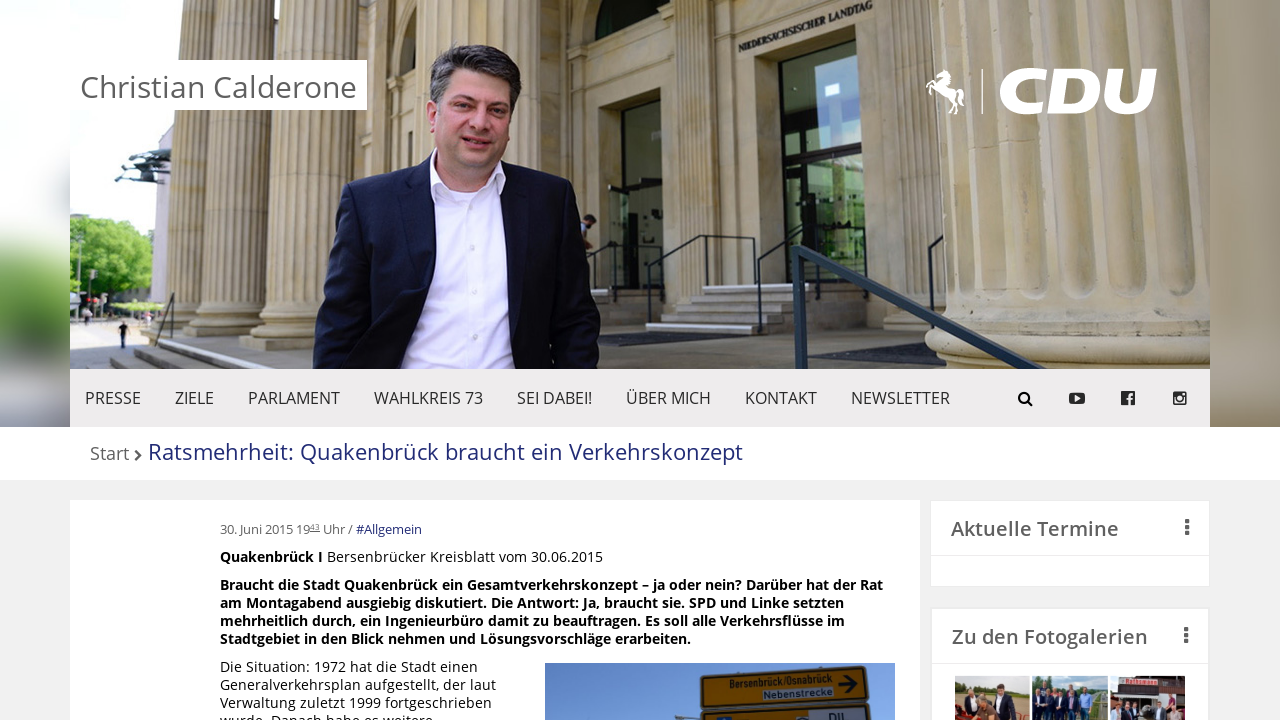

--- FILE ---
content_type: text/html; charset=UTF-8
request_url: https://www.calderone.de/ratsmehrheit-quakenbrueck-braucht-ein-verkehrskonzept/
body_size: 30966
content:
<!DOCTYPE html>
<html lang="de" itemscope itemtype="https://schema.org/BlogPosting" class="no-js">
<head>
	<meta charset="UTF-8">
	<meta name="viewport" content="width=device-width, initial-scale=1.0">
	<meta name="theme-color" content="#e95d0f" />
	<link rel="profile" href="http://gmpg.org/xfn/11">
	<link rel="pingback" href="https://www.calderone.de/xmlrpc.php">
	<title>Christian Calderone &raquo; Ratsmehrheit: Quakenbrück braucht ein Verkehrskonzept</title>
	<meta name="description" content="Ratsmehrheit: Quakenbrück braucht ein Verkehrskonzept" />
	<!--[if lt IE 9]>
		<script src="https://www.calderone.de/wp-content/themes/template/site/js/html5.min.js"></script>
	<![endif]-->
	<meta name='robots' content='max-image-preview:large' />
<link rel='dns-prefetch' href='//s.w.org' />
<link rel="alternate" type="application/rss+xml" title="Christian Calderone &raquo; Ratsmehrheit: Quakenbrück braucht ein Verkehrskonzept-Kommentar-Feed" href="https://www.calderone.de/ratsmehrheit-quakenbrueck-braucht-ein-verkehrskonzept/feed/" />
<script type="text/javascript">
window._wpemojiSettings = {"baseUrl":"https:\/\/s.w.org\/images\/core\/emoji\/14.0.0\/72x72\/","ext":".png","svgUrl":"https:\/\/s.w.org\/images\/core\/emoji\/14.0.0\/svg\/","svgExt":".svg","source":{"concatemoji":"https:\/\/www.calderone.de\/wp-includes\/js\/wp-emoji-release.min.js?ver=6.0.11"}};
/*! This file is auto-generated */
!function(e,a,t){var n,r,o,i=a.createElement("canvas"),p=i.getContext&&i.getContext("2d");function s(e,t){var a=String.fromCharCode,e=(p.clearRect(0,0,i.width,i.height),p.fillText(a.apply(this,e),0,0),i.toDataURL());return p.clearRect(0,0,i.width,i.height),p.fillText(a.apply(this,t),0,0),e===i.toDataURL()}function c(e){var t=a.createElement("script");t.src=e,t.defer=t.type="text/javascript",a.getElementsByTagName("head")[0].appendChild(t)}for(o=Array("flag","emoji"),t.supports={everything:!0,everythingExceptFlag:!0},r=0;r<o.length;r++)t.supports[o[r]]=function(e){if(!p||!p.fillText)return!1;switch(p.textBaseline="top",p.font="600 32px Arial",e){case"flag":return s([127987,65039,8205,9895,65039],[127987,65039,8203,9895,65039])?!1:!s([55356,56826,55356,56819],[55356,56826,8203,55356,56819])&&!s([55356,57332,56128,56423,56128,56418,56128,56421,56128,56430,56128,56423,56128,56447],[55356,57332,8203,56128,56423,8203,56128,56418,8203,56128,56421,8203,56128,56430,8203,56128,56423,8203,56128,56447]);case"emoji":return!s([129777,127995,8205,129778,127999],[129777,127995,8203,129778,127999])}return!1}(o[r]),t.supports.everything=t.supports.everything&&t.supports[o[r]],"flag"!==o[r]&&(t.supports.everythingExceptFlag=t.supports.everythingExceptFlag&&t.supports[o[r]]);t.supports.everythingExceptFlag=t.supports.everythingExceptFlag&&!t.supports.flag,t.DOMReady=!1,t.readyCallback=function(){t.DOMReady=!0},t.supports.everything||(n=function(){t.readyCallback()},a.addEventListener?(a.addEventListener("DOMContentLoaded",n,!1),e.addEventListener("load",n,!1)):(e.attachEvent("onload",n),a.attachEvent("onreadystatechange",function(){"complete"===a.readyState&&t.readyCallback()})),(e=t.source||{}).concatemoji?c(e.concatemoji):e.wpemoji&&e.twemoji&&(c(e.twemoji),c(e.wpemoji)))}(window,document,window._wpemojiSettings);
</script>
<style type="text/css">
img.wp-smiley,
img.emoji {
	display: inline !important;
	border: none !important;
	box-shadow: none !important;
	height: 1em !important;
	width: 1em !important;
	margin: 0 0.07em !important;
	vertical-align: -0.1em !important;
	background: none !important;
	padding: 0 !important;
}
</style>
	<link rel='stylesheet' id='wp-block-library-css'  href='https://www.calderone.de/wp-includes/css/dist/block-library/style.min.css?ver=6.0.11' type='text/css' media='all' />
<style id='global-styles-inline-css' type='text/css'>
body{--wp--preset--color--black: #000000;--wp--preset--color--cyan-bluish-gray: #abb8c3;--wp--preset--color--white: #ffffff;--wp--preset--color--pale-pink: #f78da7;--wp--preset--color--vivid-red: #cf2e2e;--wp--preset--color--luminous-vivid-orange: #ff6900;--wp--preset--color--luminous-vivid-amber: #fcb900;--wp--preset--color--light-green-cyan: #7bdcb5;--wp--preset--color--vivid-green-cyan: #00d084;--wp--preset--color--pale-cyan-blue: #8ed1fc;--wp--preset--color--vivid-cyan-blue: #0693e3;--wp--preset--color--vivid-purple: #9b51e0;--wp--preset--gradient--vivid-cyan-blue-to-vivid-purple: linear-gradient(135deg,rgba(6,147,227,1) 0%,rgb(155,81,224) 100%);--wp--preset--gradient--light-green-cyan-to-vivid-green-cyan: linear-gradient(135deg,rgb(122,220,180) 0%,rgb(0,208,130) 100%);--wp--preset--gradient--luminous-vivid-amber-to-luminous-vivid-orange: linear-gradient(135deg,rgba(252,185,0,1) 0%,rgba(255,105,0,1) 100%);--wp--preset--gradient--luminous-vivid-orange-to-vivid-red: linear-gradient(135deg,rgba(255,105,0,1) 0%,rgb(207,46,46) 100%);--wp--preset--gradient--very-light-gray-to-cyan-bluish-gray: linear-gradient(135deg,rgb(238,238,238) 0%,rgb(169,184,195) 100%);--wp--preset--gradient--cool-to-warm-spectrum: linear-gradient(135deg,rgb(74,234,220) 0%,rgb(151,120,209) 20%,rgb(207,42,186) 40%,rgb(238,44,130) 60%,rgb(251,105,98) 80%,rgb(254,248,76) 100%);--wp--preset--gradient--blush-light-purple: linear-gradient(135deg,rgb(255,206,236) 0%,rgb(152,150,240) 100%);--wp--preset--gradient--blush-bordeaux: linear-gradient(135deg,rgb(254,205,165) 0%,rgb(254,45,45) 50%,rgb(107,0,62) 100%);--wp--preset--gradient--luminous-dusk: linear-gradient(135deg,rgb(255,203,112) 0%,rgb(199,81,192) 50%,rgb(65,88,208) 100%);--wp--preset--gradient--pale-ocean: linear-gradient(135deg,rgb(255,245,203) 0%,rgb(182,227,212) 50%,rgb(51,167,181) 100%);--wp--preset--gradient--electric-grass: linear-gradient(135deg,rgb(202,248,128) 0%,rgb(113,206,126) 100%);--wp--preset--gradient--midnight: linear-gradient(135deg,rgb(2,3,129) 0%,rgb(40,116,252) 100%);--wp--preset--duotone--dark-grayscale: url('#wp-duotone-dark-grayscale');--wp--preset--duotone--grayscale: url('#wp-duotone-grayscale');--wp--preset--duotone--purple-yellow: url('#wp-duotone-purple-yellow');--wp--preset--duotone--blue-red: url('#wp-duotone-blue-red');--wp--preset--duotone--midnight: url('#wp-duotone-midnight');--wp--preset--duotone--magenta-yellow: url('#wp-duotone-magenta-yellow');--wp--preset--duotone--purple-green: url('#wp-duotone-purple-green');--wp--preset--duotone--blue-orange: url('#wp-duotone-blue-orange');--wp--preset--font-size--small: 13px;--wp--preset--font-size--medium: 20px;--wp--preset--font-size--large: 36px;--wp--preset--font-size--x-large: 42px;}.has-black-color{color: var(--wp--preset--color--black) !important;}.has-cyan-bluish-gray-color{color: var(--wp--preset--color--cyan-bluish-gray) !important;}.has-white-color{color: var(--wp--preset--color--white) !important;}.has-pale-pink-color{color: var(--wp--preset--color--pale-pink) !important;}.has-vivid-red-color{color: var(--wp--preset--color--vivid-red) !important;}.has-luminous-vivid-orange-color{color: var(--wp--preset--color--luminous-vivid-orange) !important;}.has-luminous-vivid-amber-color{color: var(--wp--preset--color--luminous-vivid-amber) !important;}.has-light-green-cyan-color{color: var(--wp--preset--color--light-green-cyan) !important;}.has-vivid-green-cyan-color{color: var(--wp--preset--color--vivid-green-cyan) !important;}.has-pale-cyan-blue-color{color: var(--wp--preset--color--pale-cyan-blue) !important;}.has-vivid-cyan-blue-color{color: var(--wp--preset--color--vivid-cyan-blue) !important;}.has-vivid-purple-color{color: var(--wp--preset--color--vivid-purple) !important;}.has-black-background-color{background-color: var(--wp--preset--color--black) !important;}.has-cyan-bluish-gray-background-color{background-color: var(--wp--preset--color--cyan-bluish-gray) !important;}.has-white-background-color{background-color: var(--wp--preset--color--white) !important;}.has-pale-pink-background-color{background-color: var(--wp--preset--color--pale-pink) !important;}.has-vivid-red-background-color{background-color: var(--wp--preset--color--vivid-red) !important;}.has-luminous-vivid-orange-background-color{background-color: var(--wp--preset--color--luminous-vivid-orange) !important;}.has-luminous-vivid-amber-background-color{background-color: var(--wp--preset--color--luminous-vivid-amber) !important;}.has-light-green-cyan-background-color{background-color: var(--wp--preset--color--light-green-cyan) !important;}.has-vivid-green-cyan-background-color{background-color: var(--wp--preset--color--vivid-green-cyan) !important;}.has-pale-cyan-blue-background-color{background-color: var(--wp--preset--color--pale-cyan-blue) !important;}.has-vivid-cyan-blue-background-color{background-color: var(--wp--preset--color--vivid-cyan-blue) !important;}.has-vivid-purple-background-color{background-color: var(--wp--preset--color--vivid-purple) !important;}.has-black-border-color{border-color: var(--wp--preset--color--black) !important;}.has-cyan-bluish-gray-border-color{border-color: var(--wp--preset--color--cyan-bluish-gray) !important;}.has-white-border-color{border-color: var(--wp--preset--color--white) !important;}.has-pale-pink-border-color{border-color: var(--wp--preset--color--pale-pink) !important;}.has-vivid-red-border-color{border-color: var(--wp--preset--color--vivid-red) !important;}.has-luminous-vivid-orange-border-color{border-color: var(--wp--preset--color--luminous-vivid-orange) !important;}.has-luminous-vivid-amber-border-color{border-color: var(--wp--preset--color--luminous-vivid-amber) !important;}.has-light-green-cyan-border-color{border-color: var(--wp--preset--color--light-green-cyan) !important;}.has-vivid-green-cyan-border-color{border-color: var(--wp--preset--color--vivid-green-cyan) !important;}.has-pale-cyan-blue-border-color{border-color: var(--wp--preset--color--pale-cyan-blue) !important;}.has-vivid-cyan-blue-border-color{border-color: var(--wp--preset--color--vivid-cyan-blue) !important;}.has-vivid-purple-border-color{border-color: var(--wp--preset--color--vivid-purple) !important;}.has-vivid-cyan-blue-to-vivid-purple-gradient-background{background: var(--wp--preset--gradient--vivid-cyan-blue-to-vivid-purple) !important;}.has-light-green-cyan-to-vivid-green-cyan-gradient-background{background: var(--wp--preset--gradient--light-green-cyan-to-vivid-green-cyan) !important;}.has-luminous-vivid-amber-to-luminous-vivid-orange-gradient-background{background: var(--wp--preset--gradient--luminous-vivid-amber-to-luminous-vivid-orange) !important;}.has-luminous-vivid-orange-to-vivid-red-gradient-background{background: var(--wp--preset--gradient--luminous-vivid-orange-to-vivid-red) !important;}.has-very-light-gray-to-cyan-bluish-gray-gradient-background{background: var(--wp--preset--gradient--very-light-gray-to-cyan-bluish-gray) !important;}.has-cool-to-warm-spectrum-gradient-background{background: var(--wp--preset--gradient--cool-to-warm-spectrum) !important;}.has-blush-light-purple-gradient-background{background: var(--wp--preset--gradient--blush-light-purple) !important;}.has-blush-bordeaux-gradient-background{background: var(--wp--preset--gradient--blush-bordeaux) !important;}.has-luminous-dusk-gradient-background{background: var(--wp--preset--gradient--luminous-dusk) !important;}.has-pale-ocean-gradient-background{background: var(--wp--preset--gradient--pale-ocean) !important;}.has-electric-grass-gradient-background{background: var(--wp--preset--gradient--electric-grass) !important;}.has-midnight-gradient-background{background: var(--wp--preset--gradient--midnight) !important;}.has-small-font-size{font-size: var(--wp--preset--font-size--small) !important;}.has-medium-font-size{font-size: var(--wp--preset--font-size--medium) !important;}.has-large-font-size{font-size: var(--wp--preset--font-size--large) !important;}.has-x-large-font-size{font-size: var(--wp--preset--font-size--x-large) !important;}
</style>
<link rel='stylesheet' id='style-css'  href='https://www.calderone.de/wp-content/themes/template/style.css?ver=6.0.11' type='text/css' media='all' />

<!-- OG: 3.1.7 --><link rel="image_src" href="https://www.calderone.de/wp-content/uploads/2015/07/verkehr-quakenbrueck-3_full.jpg" /><meta name="msapplication-TileImage" content="https://www.calderone.de/wp-content/uploads/2015/07/verkehr-quakenbrueck-3_full.jpg" />
<meta property="og:image" content="https://www.calderone.de/wp-content/uploads/2015/07/verkehr-quakenbrueck-3_full.jpg" /><meta property="og:image:secure_url" content="https://www.calderone.de/wp-content/uploads/2015/07/verkehr-quakenbrueck-3_full.jpg" /><meta property="og:image:width" content="741" /><meta property="og:image:height" content="417" /><meta property="og:image:alt" content="Ein Ingenieurbüro soll nicht nur den Autoverkehr in der Stadt Quakenbrück unter die Lupe nehmen, um die Verkehrsströme zu erfassen. Foto: Christian Geers" /><meta property="og:image:type" content="image/jpeg" /><meta property="og:description" content="Quakenbrück I Bersenbrücker Kreisblatt vom 30.06.2015 Braucht die Stadt Quakenbrück ein Gesamtverkehrskonzept – ja oder nein? Darüber hat der Rat am Montagabend ausgiebig diskutiert. Die Antwort: Ja, braucht sie. SPD und Linke setzten mehrheitlich durch, ein Ingenieurbüro damit zu beauftragen. Es soll alle Verkehrsflüsse im Stadtgebiet in den Blick nehmen und Lösungsvorschläge erarbeiten. Die Situation:..." /><meta property="og:type" content="article" /><meta property="og:locale" content="de" /><meta property="og:site_name" content="Christian Calderone" /><meta property="og:title" content="Ratsmehrheit: Quakenbrück braucht ein Verkehrskonzept" /><meta property="og:url" content="https://www.calderone.de/ratsmehrheit-quakenbrueck-braucht-ein-verkehrskonzept/" /><meta property="og:updated_time" content="2015-07-08T19:48:51+02:00" />
<meta property="article:published_time" content="2015-06-30T17:43:06+00:00" /><meta property="article:modified_time" content="2015-07-08T17:48:51+00:00" /><meta property="article:section" content="Allgemein" /><meta property="article:author:first_name" content="Christian" /><meta property="article:author:last_name" content="Calderone" /><meta property="article:author:username" content="CCalderone" />
<meta property="twitter:partner" content="ogwp" /><meta property="twitter:card" content="summary_large_image" /><meta property="twitter:image" content="https://www.calderone.de/wp-content/uploads/2015/07/verkehr-quakenbrueck-3_full.jpg" /><meta property="twitter:image:alt" content="Ein Ingenieurbüro soll nicht nur den Autoverkehr in der Stadt Quakenbrück unter die Lupe nehmen, um die Verkehrsströme zu erfassen. Foto: Christian Geers" /><meta property="twitter:title" content="Ratsmehrheit: Quakenbrück braucht ein Verkehrskonzept" /><meta property="twitter:description" content="Quakenbrück I Bersenbrücker Kreisblatt vom 30.06.2015 Braucht die Stadt Quakenbrück ein Gesamtverkehrskonzept – ja oder nein? Darüber hat der Rat am Montagabend ausgiebig diskutiert. Die Antwort:..." /><meta property="twitter:url" content="https://www.calderone.de/ratsmehrheit-quakenbrueck-braucht-ein-verkehrskonzept/" />
<meta itemprop="image" content="https://www.calderone.de/wp-content/uploads/2015/07/verkehr-quakenbrueck-3_full.jpg" /><meta itemprop="name" content="Ratsmehrheit: Quakenbrück braucht ein Verkehrskonzept" /><meta itemprop="headline" content="Ratsmehrheit: Quakenbrück braucht ein Verkehrskonzept" /><meta itemprop="description" content="Quakenbrück I Bersenbrücker Kreisblatt vom 30.06.2015 Braucht die Stadt Quakenbrück ein Gesamtverkehrskonzept – ja oder nein? Darüber hat der Rat am Montagabend ausgiebig diskutiert. Die Antwort: Ja, braucht sie. SPD und Linke setzten mehrheitlich durch, ein Ingenieurbüro damit zu beauftragen. Es soll alle Verkehrsflüsse im Stadtgebiet in den Blick nehmen und Lösungsvorschläge erarbeiten. Die Situation:..." /><meta itemprop="datePublished" content="2015-06-30" /><meta itemprop="dateModified" content="2015-07-08T17:48:51+00:00" /><meta itemprop="author" content="CCalderone" />
<meta property="profile:first_name" content="Christian" /><meta property="profile:last_name" content="Calderone" /><meta property="profile:username" content="CCalderone" />
<!-- /OG -->

<link rel="https://api.w.org/" href="https://www.calderone.de/wp-json/" /><link rel="alternate" type="application/json" href="https://www.calderone.de/wp-json/wp/v2/posts/1745" /><link rel="EditURI" type="application/rsd+xml" title="RSD" href="https://www.calderone.de/xmlrpc.php?rsd" />
<link rel="wlwmanifest" type="application/wlwmanifest+xml" href="https://www.calderone.de/wp-includes/wlwmanifest.xml" /> 
<meta name="generator" content="WordPress 6.0.11" />
<link rel="canonical" href="https://www.calderone.de/ratsmehrheit-quakenbrueck-braucht-ein-verkehrskonzept/" />
<link rel='shortlink' href='https://www.calderone.de/?p=1745' />
<link rel="alternate" type="application/json+oembed" href="https://www.calderone.de/wp-json/oembed/1.0/embed?url=https%3A%2F%2Fwww.calderone.de%2Fratsmehrheit-quakenbrueck-braucht-ein-verkehrskonzept%2F" />
<link rel="alternate" type="text/xml+oembed" href="https://www.calderone.de/wp-json/oembed/1.0/embed?url=https%3A%2F%2Fwww.calderone.de%2Fratsmehrheit-quakenbrueck-braucht-ein-verkehrskonzept%2F&#038;format=xml" />
<link rel="shortcut icon" type="image/vnd.microsoft.icon" href="https://www.calderone.de/wp-content/themes/template/favicon.ico" />
	<script type="text/javascript" src="https://www.calderone.de/wp-content/themes/template/site/js/jquery.min.js"></script>
	<link rel="stylesheet" href="https://www.calderone.de/wp-content/themes/template/site/css/shariff.min.css">
	<script type="text/javascript">
	var templateUrl = 'https://www.calderone.de/wp-content/themes/template';
	</script>
</head>
<body class="post-template-default single single-post postid-1745 single-format-standard">
	<div class="wrap" id="wrap">
				<header style="background-image: url(https://www.calderone.de/wp-content/uploads/2022/08/header-calderone-blur.jpg);">
			<nav class="primary content  cFontSize1-6">
				<ul id="menu-hauptmenue" class="primaryNav vertical"><li><a id="primaryTrigger" href="#primaryTrigger" ><span>Menü</span></a><ul><li id="primaryTriggerOffContainer"><a id="primaryTriggerOff" href="#primaryTriggerOff" ><span>Zurück</span></a></li><li id="menu-item-4107" class="menu-item menu-item-type-post_type menu-item-object-page menu-item-has-children menu-item-4107"><a href="https://www.calderone.de/beitraege/">Presse</a>
<ul class="sub-menu">
	<li id="menu-item-4267" class="menu-item menu-item-type-post_type menu-item-object-page menu-item-4267"><a href="https://www.calderone.de/fotogalerien/">Fotogalerie</a></li>
</ul>
</li>
<li id="menu-item-2419" class="menu-item menu-item-type-post_type menu-item-object-page menu-item-2419"><a href="https://www.calderone.de/meine-ziele/">ZIELE</a></li>
<li id="menu-item-1304" class="menu-item menu-item-type-post_type menu-item-object-page menu-item-1304"><a href="https://www.calderone.de/parl-arbeit/">PARLAMENT</a></li>
<li id="menu-item-23" class="menu-item menu-item-type-post_type menu-item-object-page menu-item-23"><a href="https://www.calderone.de/wahlkreis/">WAHLKREIS 73</a></li>
<li id="menu-item-995" class="menu-item menu-item-type-post_type menu-item-object-page menu-item-995"><a href="https://www.calderone.de/interaktiv/">SEI DABEI!</a></li>
<li id="menu-item-2413" class="menu-item menu-item-type-post_type menu-item-object-page menu-item-2413"><a title="https://www.landtag-niedersachsen.de/alphabetische_uebersicht_17wp/,cms_id,51,abgeordneten_id,202345.html" href="https://www.calderone.de/person/">Über mich</a></li>
<li id="menu-item-18" class="menu-item menu-item-type-post_type menu-item-object-page menu-item-18"><a href="https://www.calderone.de/kontakt/">KONTAKT</a></li>
<li id="menu-item-4102" class="menu-item menu-item-type-post_type menu-item-object-page menu-item-4102"><a href="https://www.calderone.de/newsletter/">Newsletter</a></li>
</ul></li></ul>				<ul class="socialNav vertical">
					<li>
						<form class="searchForm" action="/">
							<label for="searchInput">
								<input type="search" name="s" id="searchInput" placeholder="Suchbegriff(e)">
								<button type="submit"><i class="fa fa-search"></i></button>
							</label>
						</form>
					</li>
					<li><a class="iconLink" class="waves-effect waves-light" href="https://www.youtube.com/user/christiancalderone?gl=DE&hl=de" target="_blank" title="Entdecken Sie interessante Videos in unserem Youtube-Kanal"><i class="fa fa-youtube-play"></i><span>Entdecken Sie interessante Videos in unserem Youtube-Kanal</span></a></li><li><a class="iconLink" class="waves-effect waves-light" href="https://www.facebook.com/christian.calderone" target="_blank" title="Immer auf dem neuesten Stand. Hier finden Sie uns auf Facebook"><i class="fa fa-facebook-official"></i><span>Immer auf dem neuesten Stand. Hier finden Sie uns auf Facebook</span></a></li><li><a class="iconLink" class="waves-effect waves-light" href="https://www.instagram.com/christian.calderone.mdl/" target="_blank" title="Täglich auf dem neuesten Stand mit unseren RSS Feeds"><i class="fa fa-rss"></i><span>Täglich auf dem neuesten Stand mit unseren RSS Feeds</span></a></li>				</ul>
			</nav>
			<div class="content headimg" style="background-image: url(https://www.calderone.de/wp-content/uploads/2022/08/header-calderone.jpg);">
				<div class="contenter">				<h2>
					<a href="https://www.calderone.de/">
						<img src="https://www.calderone.de/wp-content/themes/template/site/img/deutschland-flagge-cdu-ross.png" alt="" title="">						<span  style="color:#606060;background-color:#ffffff;">Christian Calderone</span>
					</a>
											<img src="https://www.calderone.de/wp-content/themes/template/site/img/logo-w.svg" alt="" title="">
					
				</h2>
				</div>			</div>
		</header>
		<section class="container3 content">
			<nav class="breadcrumbs"><a href="https://www.calderone.de">Start</a><h1><a href="https://www.calderone.de/ratsmehrheit-quakenbrueck-braucht-ein-verkehrskonzept/">Ratsmehrheit: Quakenbrück braucht ein Verkehrskonzept</a> </h1></nav>					</section>
		<div class="main">
						<div class="container4 content">
								<main class="container4-3" >
					<article class="cduserPost">
	<a href="https://www.calderone.de/ratsmehrheit-quakenbrueck-braucht-ein-verkehrskonzept/" target="_self" title="Ratsmehrheit: Quakenbrück braucht ein Verkehrskonzept">
					</a>
	<div class="meta">
		<time datetime="2015-06-30T19:43:06">30. Juni 2015 19<sup>43</sup> Uhr</time>												<ul class="categories">
													<li><a href="https://www.calderone.de/category/allgemein/" title="">Allgemein</a></li>
											</ul>
							</div>
			<div class="cduPostContent">
			<p><strong>Quakenbrück I</strong> Bersenbrücker Kreisblatt vom 30.06.2015</p>
<p><strong>Braucht die Stadt Quakenbrück ein Gesamtverkehrskonzept – ja oder nein? Darüber hat der Rat am Montagabend ausgiebig diskutiert. Die Antwort: Ja, braucht sie. SPD und Linke setzten mehrheitlich durch, ein Ingenieurbüro damit zu beauftragen. Es soll alle Verkehrsflüsse im Stadtgebiet in den Blick nehmen und Lösungsvorschläge erarbeiten.</strong></p>
<div id="attachment_1746" style="width: 360px" class="wp-caption alignright"><a href="https://www.calderone.de/wp-content/uploads/2015/07/verkehr-quakenbrueck-3_full.jpg"><img aria-describedby="caption-attachment-1746" class=" wp-image-1746 " alt="Ein Ingenieurbüro soll nicht nur den Autoverkehr in der Stadt Quakenbrück unter die Lupe nehmen, um die Verkehrsströme zu erfassen. Foto: Christian Geers" src="https://www.calderone.de/wp-content/uploads/2015/07/verkehr-quakenbrueck-3_full.jpg" width="350" srcset="https://www.calderone.de/wp-content/uploads/2015/07/verkehr-quakenbrueck-3_full.jpg 741w, https://www.calderone.de/wp-content/uploads/2015/07/verkehr-quakenbrueck-3_full-300x168.jpg 300w, https://www.calderone.de/wp-content/uploads/2015/07/verkehr-quakenbrueck-3_full-500x281.jpg 500w" sizes="(max-width: 741px) 100vw, 741px" /></a><p id="caption-attachment-1746" class="wp-caption-text">Ein Ingenieurbüro soll nicht nur den Autoverkehr in der Stadt Quakenbrück unter die Lupe nehmen, um die Verkehrsströme zu erfassen. Foto: Christian Geers</p></div>
<p>Die Situation: 1972 hat die Stadt einen Generalverkehrsplan aufgestellt, der laut Verwaltung zuletzt 1999 fortgeschrieben wurde. Danach habe es weitere Untersuchungen gegeben, zuletzt 2014, als es um den „inneren Ring“ gegangen sei. In einem Gesamtverkehrskonzept sollen folgende Verkehrsströme untersucht werden: Auto- und Lastwagenverkehr, Radfahrer, Fußgänger, ÖPNV und ruhender Verkehr (Parkplätze, Parkleitsystem). Es soll ein Lenkungskonzept für den Lkw-Verkehr geben, bestehende Tempo-30- und Tempo-50-Zonen sollen überprüft, Geh- und Radwege auf Barrierefreiheit untersucht und neuralgische Knotenpunkte entschärft werden. Die Experten haben den Auftrag, Lösungen zu erarbeiten.</p>
<p>Bürgermeister Paul Gärtner war das Thema so wichtig, dass er die Sitzungsleitung an seinen Stellvertreter Gerd Meinecke (CDU) abgab, um sich zur Sache äußern zu können. Der Verkehr in einer Stadt sei ein wichtiges Thema, ohne den keine wirtschaftliche Aktivität vorstellbar sei. „Das ist eine komplexe Materie“, stellte er fest. Es müsse Antworten geben auf die Frage, wie der Verkehr in Quakenbrück künftig fließen solle. „Ohne fundierte Untersuchung von Verkehrsströmen und Verkehrsentwicklungen wird eine vernünftige Stadtentwicklung nicht möglich sein“, sagte Gärtner.</p>
<p>Das Geld für das Gesamtverkehrskonzept – die Verwaltung geht von 60000 Euro aus – sei gut angelegt, pflichtete ihm Andreas Maurer (Die Linke) bei. Es sei gut und richtig, auf Jahre hinaus zu planen, vor allem mit Blick auf Familienfreundlichkeit und Inklusion. Petra Fischer widersprach. Rat und Verwaltung seien ständig mit dem Thema Verkehr befasst. „Es wird Entscheidungen geben, die nimmt uns kein Gutachter ab“, sagte die FDP-Ratsfrau und verwies auf die gewünschte bessere Verbindung zwischen Alt- und Neustadt über die Bahnlinie hinweg. In der Verwaltung und im Bauausschuss gibt es ihrer Meinung genügend Sachverstand, um künftige Fragen zu lösen. „Dafür müssen wir nicht so viel Geld in die Hand nehmen, das können wir mit Bordmitteln erledigen.“ Quakenbrück sei eine Kleinstadt und habe nicht die Verkehrsprobleme einer Großstadt, versuchte sie, ihre Ratskollegen „auf den Boden zurückzuholen“.</p>
<p>„Gesamtverkehrskonzept klingt gut, aber was soll es bezwecken“, fragte Andreas Henemann (Grüne). Das Ergebnis müsse auch umgesetzt werden. Er warnte davor, ein Gutachten „als allein selig machendes Mittel zu betrachten“. Zu viel Hoffnung dürfe sich der Stadtrat nicht machen.<span id="more-1745"></span></p>
<p>Thomas Fisse hielt dem Einwand entgegen, dass „mit dem Konzept das große Ganze betrachtet wird“. Rat und Verwaltung brauchten „kein Flickwerk“, sondern eine Gesamtübersicht, so der SPD-Fraktionschef.</p>
<p>Christian Calderone (CDU) hielt nichts davon, „Konzepte für die Schublade zu produzieren“. Die Fraktionen wüssten sehr genau, „wo Notwendigkeit besteht“. Seit einem Jahr warte seine Fraktion auf eine Antwort auf den gestellten Antrag, den Lkw-Verkehr aus dem „inneren Ring“ herauszuhalten. „Passiert ist nichts“, kritisierte er.<br />
Stadtdirektor Claus Peter Poppe ergänzte, dass es bereits eine lange Liste mit Vorschlägen für Straßensperrungen zum Beispiel für den Lkw-Verkehr gebe. „Aber ein Rat kommt da an seine Grenzen, auch ist es vermessen zu glauben, dass eine Verwaltung Straßen dicht machen kann.“ Auch der CDU-Antrag werde im Zuge des Gutachtens abgearbeitet, versprach der Verwaltungschef.</p>
<p>Mit 16-Jastimmen setzten SPD und Linke gegen 10 Stimmen von CDU und FDP das Verkehrskonzept durch. Die Grünen enthielten sich.</p>
<p>&nbsp;</p>
		</div>
				</article>
									</main><aside id="primary-sidebar" class="primary-sidebar widget-area container4-1" role="complementary">
				
						<section id="cduser_postlistwidget-8" class="widget widget_cduser_postlistwidget"><header><h3><a href="https://www.calderone.de/termine/" title=""><span>Aktuelle Termine</span><span><i class="fa fa-ellipsis-v"></i></span></a></h3></header><div class="widgetContent"></div></section><section id="custom_html-3" class="widget_text widget widget_custom_html"><div class="textwidget custom-html-widget"><div class="widget">
<header>
	<h3>
		

<a class="widget-header" href="/fotogalerie"><span>Zu den Fotogalerien
	</span>
	<span>
		<i class="fa fa-ellipsis-v"></i>
	</span>
	</a>
</h3>
</header>
	<div class="galerie-item">
		<a href="/fotogalerie">
		<img src="/wp-content/uploads/2020/04/teaser-image.jpg" alt="zu der Galerie">
		</a>
	</div>
</div>

</div></section>
				</aside>
						</div>
		</div>
		<footer>
			<div class="container3 content">
				<section class="h-card container3-2">
			<a class="p-name u-url" href="https://www.calderone.de/ratsmehrheit-quakenbrueck-braucht-ein-verkehrskonzept/">Christian Calderone MdL</a>
				<span class="p-street-address">Hannah-Arendt-Platz 1</span>
				<p>
			<span class="p-postal-code">30159</span>
			<span class="p-locality">Hannover</span>
		</p>
				<span class="p-country-name">Deutschland</span>
					<a class="u-email" href="mailto:post@calderone.de">post@calderone.de</a>
				<a class="p-org h-card" href="http://cdu-niedersachsen.de/">CDU in Niedersachsen</a>
		<a class="p-org h-card supLink" href="http://smit-und-partner.de/">Entwickelt von Smit und Partner, Designer</a>
</section>
				<ul id="menu-footer" class="tertiary container3-1"><li id="menu-item-4009" class="menu-item menu-item-type-post_type menu-item-object-page menu-item-4009"><a href="https://www.calderone.de/impressum/">Impressum</a></li>
<li id="menu-item-4082" class="menu-item menu-item-type-post_type menu-item-object-page menu-item-4082"><a href="https://www.calderone.de/datenschutzerklaerung/">Datenschutzerklärung</a></li>
</ul>			</div>
		</footer>
			</div>
	<script type="text/javascript" src="https://www.calderone.de/wp-content/themes/template/site/js/materialize.min.js"></script>
	<script type="text/javascript" src="https://www.calderone.de/wp-content/themes/template/site/js/app.min.js"></script>
	<script type="text/javascript" src="https://www.calderone.de/wp-content/themes/template/site/js/nano.min.js"></script>
	<script type="text/javascript" src="https://www.calderone.de/wp-content/themes/template/site/js/shariff.min.js"></script>
	</body>
</html>
